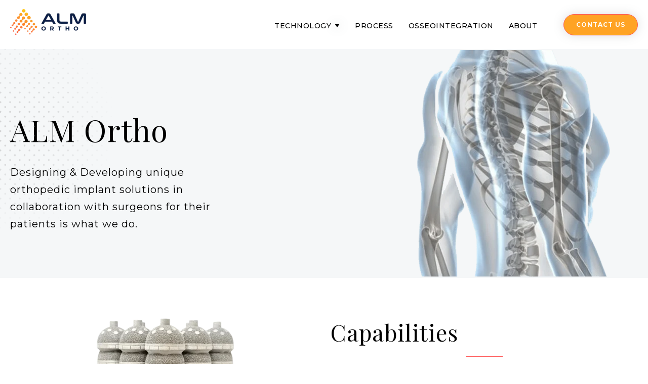

--- FILE ---
content_type: text/html; charset=UTF-8
request_url: https://www.almortho.com/capabilities
body_size: 7906
content:
<!doctype html><html lang="en"><head>
    <meta charset="utf-8">
    <title>Capabilities</title>
    
    <meta name="description" content="">
    <link rel="preconnect" href="https://fonts.googleapis.com">
    <link rel="preconnect" href="https://fonts.gstatic.com" crossorigin>
    <link href="https://fonts.googleapis.com/css2?family=Montserrat:wght@500&amp;display=swap" rel="stylesheet">
    
    
    
    
    
    <meta name="viewport" content="width=device-width, initial-scale=1">

    
    <meta property="og:description" content="">
    <meta property="og:title" content="Capabilities">
    <meta name="twitter:description" content="">
    <meta name="twitter:title" content="Capabilities">

    

    
    <style>
a.cta_button{-moz-box-sizing:content-box !important;-webkit-box-sizing:content-box !important;box-sizing:content-box !important;vertical-align:middle}.hs-breadcrumb-menu{list-style-type:none;margin:0px 0px 0px 0px;padding:0px 0px 0px 0px}.hs-breadcrumb-menu-item{float:left;padding:10px 0px 10px 10px}.hs-breadcrumb-menu-divider:before{content:'›';padding-left:10px}.hs-featured-image-link{border:0}.hs-featured-image{float:right;margin:0 0 20px 20px;max-width:50%}@media (max-width: 568px){.hs-featured-image{float:none;margin:0;width:100%;max-width:100%}}.hs-screen-reader-text{clip:rect(1px, 1px, 1px, 1px);height:1px;overflow:hidden;position:absolute !important;width:1px}
</style>

<link rel="stylesheet" href="https://www.almortho.com/hubfs/hub_generated/template_assets/1/94241757208/1741432473662/template_main.min.css">
<link rel="stylesheet" href="https://www.almortho.com/hubfs/hub_generated/template_assets/1/94241851412/1741432475231/template_theme-overrides.min.css">

<style>
  .cell_1670302388210-padding{
    position:relative;
  }
  .cell_1670302388210-padding:before{
    content:"";
    width:600px;
    height:600px;
    background:url(https://www.almortho.com/hubfs/radial-dots.png) no-repeat center / contain;
    position:absolute;
    bottom:0;
    left:-300px;
  }
  @media (max-width:992px){
    .cell_1670302388210-padding:before{
    	display:none;
    }
  }
</style>

<link rel="stylesheet" href="https://www.almortho.com/hubfs/hub_generated/module_assets/1/94240030052/1741311348601/module_menu.min.css">

  <style>
    #hs_cos_wrapper_navigation-primary .menu .menu__submenu {}

@media (min-width:767px) {
  #hs_cos_wrapper_navigation-primary .menu__submenu--level-2>.menu__item:first-child:before {}
}

#hs_cos_wrapper_navigation-primary .menu__submenu .menu__link,
#hs_cos_wrapper_navigation-primary .menu__submenu .menu__link:hover,
#hs_cos_wrapper_navigation-primary .menu__submenu .menu__link:focus {}

#hs_cos_wrapper_navigation-primary .menu__submenu .menu__child-toggle-icon,
#hs_cos_wrapper_navigation-primary .menu__submenu .menu__child-toggle-icon:hover,
#hs_cos_wrapper_navigation-primary .menu__submenu .menu__child-toggle-icon:focus {}

  </style>


  <style>
    #hs_cos_wrapper_header-button .button-wrapper {}

#hs_cos_wrapper_header-button .button {
  background-color:rgba(255,163,36,1.0);
  border-radius:100px;
  color:#FFFFFF;
  font-size:12px;
  font-family:Montserrat,sans-serif;
  font-weight:700;
  padding-top:10px;
  padding-right:24px;
  padding-bottom:10px;
  padding-left:24px;
}

#hs_cos_wrapper_header-button .button:hover,
#hs_cos_wrapper_header-button .button:focus { background-color:rgba(175,83,0,1.0); }

#hs_cos_wrapper_header-button .button:active { background-color:rgba(255,243,116,1.0); }

  </style>


  <style>
  #hs_cos_wrapper_widget_1671429935876 hr {
  border:0 none;
  border-bottom-width:1px;
  border-bottom-style:solid;
  border-bottom-color:rgba(255,92,92,1.0);
  margin-left:auto;
  margin-right:auto;
  margin-top:-10px;
  margin-bottom:10px;
  width:12%;
}

  </style>

<link rel="stylesheet" href="https://www.almortho.com/hubfs/hub_generated/module_assets/1/94241922835/1741311352325/module_social-follow.min.css">

  <style>
    #hs_cos_wrapper_footer-module-2 .social-links { justify-content:center; }

#hs_cos_wrapper_footer-module-2 .social-links__link {}

#hs_cos_wrapper_footer-module-2 .social-links__icon {
  background-color:rgba(250,250,250,0.0);
  padding-bottom:20px;
  padding-top:20px;
  padding-left:0px;
  padding-right:0px;
}

#hs_cos_wrapper_footer-module-2 .social-links__icon svg {
  height:25px;
  width:25px;
}

#hs_cos_wrapper_footer-module-2 .social-links__icon:hover,
#hs_cos_wrapper_footer-module-2 .social-links__icon:focus { background-color:rgba(170,170,170,0.0); }

#hs_cos_wrapper_footer-module-2 .social-links__icon:active { background-color:rgba(255,255,255,0.0); }

  </style>

<style>
  @font-face {
    font-family: "Playfair Display";
    font-weight: 400;
    font-style: normal;
    font-display: swap;
    src: url("/_hcms/googlefonts/Playfair_Display/regular.woff2") format("woff2"), url("/_hcms/googlefonts/Playfair_Display/regular.woff") format("woff");
  }
  @font-face {
    font-family: "Playfair Display";
    font-weight: 700;
    font-style: normal;
    font-display: swap;
    src: url("/_hcms/googlefonts/Playfair_Display/700.woff2") format("woff2"), url("/_hcms/googlefonts/Playfair_Display/700.woff") format("woff");
  }
  @font-face {
    font-family: "Montserrat";
    font-weight: 400;
    font-style: normal;
    font-display: swap;
    src: url("/_hcms/googlefonts/Montserrat/regular.woff2") format("woff2"), url("/_hcms/googlefonts/Montserrat/regular.woff") format("woff");
  }
  @font-face {
    font-family: "Montserrat";
    font-weight: 700;
    font-style: normal;
    font-display: swap;
    src: url("/_hcms/googlefonts/Montserrat/700.woff2") format("woff2"), url("/_hcms/googlefonts/Montserrat/700.woff") format("woff");
  }
  @font-face {
    font-family: "Montserrat";
    font-weight: 700;
    font-style: normal;
    font-display: swap;
    src: url("/_hcms/googlefonts/Montserrat/700.woff2") format("woff2"), url("/_hcms/googlefonts/Montserrat/700.woff") format("woff");
  }
</style>

<!-- Editor Styles -->
<style id="hs_editor_style" type="text/css">
#hs_cos_wrapper_widget_1670302443519  { display: block !important; padding-bottom: 0px !important; padding-right: 300px !important }
#hs_cos_wrapper_widget_1671526114444  { display: block !important; margin-bottom: -10px !important }
#hs_cos_wrapper_widget_1670313764597  { display: block !important; font-weight: bold !important; padding-bottom: 10px !important; text-align: center !important }
#hs_cos_wrapper_widget_1670313764597  p , #hs_cos_wrapper_widget_1670313764597  li , #hs_cos_wrapper_widget_1670313764597  span , #hs_cos_wrapper_widget_1670313764597  label , #hs_cos_wrapper_widget_1670313764597  h1 , #hs_cos_wrapper_widget_1670313764597  h2 , #hs_cos_wrapper_widget_1670313764597  h3 , #hs_cos_wrapper_widget_1670313764597  h4 , #hs_cos_wrapper_widget_1670313764597  h5 , #hs_cos_wrapper_widget_1670313764597  h6  { font-weight: bold !important }
#hs_cos_wrapper_widget_1670308537928 .hs-submit { text-align: CENTER !important }
#hs_cos_wrapper_widget_1670308537928 input[type="text"] { background-color: #f5f7f8 !important; background-image: none !important; line-height: 20.5px !important }
#hs_cos_wrapper_widget_1670308537928 input[type="email"] { background-color: #f5f7f8 !important; background-image: none !important; line-height: 20.5px !important }
#hs_cos_wrapper_widget_1670308537928 textarea { background-color: #f5f7f8 !important; background-image: none !important; line-height: 20.5px !important }
#hs_cos_wrapper_widget_1670308537928 input[type="number"] { background-color: #f5f7f8 !important; background-image: none !important; line-height: 20.5px !important }
#hs_cos_wrapper_widget_1670308537928 select { background-color: #f5f7f8 !important; background-image: none !important; line-height: 20.5px !important }
#hs_cos_wrapper_widget_1670308537928 input[type="file"] { background-color: #f5f7f8 !important; background-image: none !important; line-height: 20.5px !important }
#hs_cos_wrapper_widget_1670308537928 input[type="tel"] { background-color: #f5f7f8 !important; background-image: none !important; line-height: 20.5px !important }
#hs_cos_wrapper_widget_1670308537928 input[type="date"] { background-color: #f5f7f8 !important; background-image: none !important; line-height: 20.5px !important }
#hs_cos_wrapper_widget_1670308537928 .hs-error-msg { color: #FF0201 !important; font-size: 12px !important }
#hs_cos_wrapper_widget_1670308537928 .hs_error_rollup .hs-error-msgs .hs-main-font-element { color: #FF0201 !important; font-size: 12px !important }
#hs_cos_wrapper_widget_1670308537928 .hsfc-ErrorAlert { color: #FF0201 !important; font-size: 12px !important }
#hs_cos_wrapper_widget_1670308537928 .hs-richtext { color: #000000 !important; font-size: 40px !important; font-weight: bold !important; text-align: center !important }
#hs_cos_wrapper_widget_1670308537928 .hs-richtext p { color: #000000 !important; font-size: 40px !important; font-weight: bold !important; text-align: center !important }
#hs_cos_wrapper_widget_1670308537928 .form-title { color: #000000 !important; font-size: 40px !important; font-weight: bold !important; text-align: center !important }
#hs_cos_wrapper_widget_1670308537928 .submitted-message { color: #000000 !important; font-size: 40px !important; font-weight: bold !important; text-align: center !important }
#hs_cos_wrapper_widget_1670286356031  { display: block !important; padding-right: 0px !important }
#hs_cos_wrapper_widget_1671526114444  { display: block !important; margin-bottom: -10px !important }
#hs_cos_wrapper_widget_1670302443519  { display: block !important; padding-bottom: 0px !important; padding-right: 300px !important }
#hs_cos_wrapper_widget_1670313764597  { display: block !important; font-weight: bold !important; padding-bottom: 10px !important; text-align: center !important }
#hs_cos_wrapper_widget_1670313764597  p , #hs_cos_wrapper_widget_1670313764597  li , #hs_cos_wrapper_widget_1670313764597  span , #hs_cos_wrapper_widget_1670313764597  label , #hs_cos_wrapper_widget_1670313764597  h1 , #hs_cos_wrapper_widget_1670313764597  h2 , #hs_cos_wrapper_widget_1670313764597  h3 , #hs_cos_wrapper_widget_1670313764597  h4 , #hs_cos_wrapper_widget_1670313764597  h5 , #hs_cos_wrapper_widget_1670313764597  h6  { font-weight: bold !important }
#hs_cos_wrapper_widget_1670308537928 .hs-submit { text-align: CENTER !important }
#hs_cos_wrapper_widget_1670308537928 input[type="text"] { background-color: #f5f7f8 !important; background-image: none !important; line-height: 20.5px !important }
#hs_cos_wrapper_widget_1670308537928 input[type="email"] { background-color: #f5f7f8 !important; background-image: none !important; line-height: 20.5px !important }
#hs_cos_wrapper_widget_1670308537928 textarea { background-color: #f5f7f8 !important; background-image: none !important; line-height: 20.5px !important }
#hs_cos_wrapper_widget_1670308537928 input[type="number"] { background-color: #f5f7f8 !important; background-image: none !important; line-height: 20.5px !important }
#hs_cos_wrapper_widget_1670308537928 select { background-color: #f5f7f8 !important; background-image: none !important; line-height: 20.5px !important }
#hs_cos_wrapper_widget_1670308537928 input[type="file"] { background-color: #f5f7f8 !important; background-image: none !important; line-height: 20.5px !important }
#hs_cos_wrapper_widget_1670308537928 input[type="tel"] { background-color: #f5f7f8 !important; background-image: none !important; line-height: 20.5px !important }
#hs_cos_wrapper_widget_1670308537928 input[type="date"] { background-color: #f5f7f8 !important; background-image: none !important; line-height: 20.5px !important }
#hs_cos_wrapper_widget_1670308537928 .hs-error-msg { color: #FF0201 !important; font-size: 12px !important }
#hs_cos_wrapper_widget_1670308537928 .hs_error_rollup .hs-error-msgs .hs-main-font-element { color: #FF0201 !important; font-size: 12px !important }
#hs_cos_wrapper_widget_1670308537928 .hsfc-ErrorAlert { color: #FF0201 !important; font-size: 12px !important }
#hs_cos_wrapper_widget_1670308537928 .hs-richtext { color: #000000 !important; font-size: 40px !important; font-weight: bold !important; text-align: center !important }
#hs_cos_wrapper_widget_1670308537928 .hs-richtext p { color: #000000 !important; font-size: 40px !important; font-weight: bold !important; text-align: center !important }
#hs_cos_wrapper_widget_1670308537928 .form-title { color: #000000 !important; font-size: 40px !important; font-weight: bold !important; text-align: center !important }
#hs_cos_wrapper_widget_1670308537928 .submitted-message { color: #000000 !important; font-size: 40px !important; font-weight: bold !important; text-align: center !important }
.dnd_area-row-0-max-width-section-centering > .row-fluid {
  max-width: 1480px !important;
  margin-left: auto !important;
  margin-right: auto !important;
}
.dnd_area-row-2-max-width-section-centering > .row-fluid {
  max-width: 1480px !important;
  margin-left: auto !important;
  margin-right: auto !important;
}
.dnd_area-row-3-max-width-section-centering > .row-fluid {
  max-width: 1480px !important;
  margin-left: auto !important;
  margin-right: auto !important;
}
.dnd_area-row-4-max-width-section-centering > .row-fluid {
  max-width: 992px !important;
  margin-left: auto !important;
  margin-right: auto !important;
}
.widget_1671526114444-flexbox-positioning {
  display: -ms-flexbox !important;
  -ms-flex-direction: column !important;
  -ms-flex-align: center !important;
  -ms-flex-pack: start;
  display: flex !important;
  flex-direction: column !important;
  align-items: center !important;
  justify-content: flex-start;
}
.widget_1671526114444-flexbox-positioning > div {
  max-width: 100%;
  flex-shrink: 0 !important;
}
.widget_1671526362935-flexbox-positioning {
  display: -ms-flexbox !important;
  -ms-flex-direction: column !important;
  -ms-flex-align: center !important;
  -ms-flex-pack: start;
  display: flex !important;
  flex-direction: column !important;
  align-items: center !important;
  justify-content: flex-start;
}
.widget_1671526362935-flexbox-positioning > div {
  max-width: 100%;
  flex-shrink: 0 !important;
}
.widget_1671526482424-flexbox-positioning {
  display: -ms-flexbox !important;
  -ms-flex-direction: column !important;
  -ms-flex-align: center !important;
  -ms-flex-pack: start;
  display: flex !important;
  flex-direction: column !important;
  align-items: center !important;
  justify-content: flex-start;
}
.widget_1671526482424-flexbox-positioning > div {
  max-width: 100%;
  flex-shrink: 0 !important;
}
/* HubSpot Non-stacked Media Query Styles */
@media (min-width:768px) {
  .dnd_area-row-0-vertical-alignment > .row-fluid {
    display: -ms-flexbox !important;
    -ms-flex-direction: row;
    display: flex !important;
    flex-direction: row;
  }
  .dnd_area-row-2-vertical-alignment > .row-fluid {
    display: -ms-flexbox !important;
    -ms-flex-direction: row;
    display: flex !important;
    flex-direction: row;
  }
  .dnd_area-row-3-vertical-alignment > .row-fluid {
    display: -ms-flexbox !important;
    -ms-flex-direction: row;
    display: flex !important;
    flex-direction: row;
  }
  .cell_1670468995693-vertical-alignment {
    display: -ms-flexbox !important;
    -ms-flex-direction: column !important;
    -ms-flex-pack: center !important;
    display: flex !important;
    flex-direction: column !important;
    justify-content: center !important;
  }
  .cell_1670468995693-vertical-alignment > div {
    flex-shrink: 0 !important;
  }
  .cell_1670302388210-vertical-alignment {
    display: -ms-flexbox !important;
    -ms-flex-direction: column !important;
    -ms-flex-pack: center !important;
    display: flex !important;
    flex-direction: column !important;
    justify-content: center !important;
  }
  .cell_1670302388210-vertical-alignment > div {
    flex-shrink: 0 !important;
  }
  .cell_16703083744882-vertical-alignment {
    display: -ms-flexbox !important;
    -ms-flex-direction: column !important;
    -ms-flex-pack: center !important;
    display: flex !important;
    flex-direction: column !important;
    justify-content: center !important;
  }
  .cell_16703083744882-vertical-alignment > div {
    flex-shrink: 0 !important;
  }
  .cell_1671526363267-vertical-alignment {
    display: -ms-flexbox !important;
    -ms-flex-direction: column !important;
    -ms-flex-pack: center !important;
    display: flex !important;
    flex-direction: column !important;
    justify-content: center !important;
  }
  .cell_1671526363267-vertical-alignment > div {
    flex-shrink: 0 !important;
  }
  .cell_1671526482764-vertical-alignment {
    display: -ms-flexbox !important;
    -ms-flex-direction: column !important;
    -ms-flex-pack: center !important;
    display: flex !important;
    flex-direction: column !important;
    justify-content: center !important;
  }
  .cell_1671526482764-vertical-alignment > div {
    flex-shrink: 0 !important;
  }
  .cell_16715264632092-vertical-alignment {
    display: -ms-flexbox !important;
    -ms-flex-direction: column !important;
    -ms-flex-pack: center !important;
    display: flex !important;
    flex-direction: column !important;
    justify-content: center !important;
  }
  .cell_16715264632092-vertical-alignment > div {
    flex-shrink: 0 !important;
  }
  .footer-row-0-vertical-alignment > .row-fluid {
    display: -ms-flexbox !important;
    -ms-flex-direction: row;
    display: flex !important;
    flex-direction: row;
  }
  .footer-column-1-vertical-alignment {
    display: -ms-flexbox !important;
    -ms-flex-direction: column !important;
    -ms-flex-pack: start !important;
    display: flex !important;
    flex-direction: column !important;
    justify-content: flex-start !important;
  }
  .footer-column-1-vertical-alignment > div {
    flex-shrink: 0 !important;
  }
  .cell_1670286356515-vertical-alignment {
    display: -ms-flexbox !important;
    -ms-flex-direction: column !important;
    -ms-flex-pack: start !important;
    display: flex !important;
    flex-direction: column !important;
    justify-content: flex-start !important;
  }
  .cell_1670286356515-vertical-alignment > div {
    flex-shrink: 0 !important;
  }
  .cell_1670285873601-vertical-alignment {
    display: -ms-flexbox !important;
    -ms-flex-direction: column !important;
    -ms-flex-pack: start !important;
    display: flex !important;
    flex-direction: column !important;
    justify-content: flex-start !important;
  }
  .cell_1670285873601-vertical-alignment > div {
    flex-shrink: 0 !important;
  }
  .cell_1670285430583-vertical-alignment {
    display: -ms-flexbox !important;
    -ms-flex-direction: column !important;
    -ms-flex-pack: start !important;
    display: flex !important;
    flex-direction: column !important;
    justify-content: flex-start !important;
  }
  .cell_1670285430583-vertical-alignment > div {
    flex-shrink: 0 !important;
  }
}
/* HubSpot Styles (default) */
.dnd_area-row-0-padding {
  padding-top: 0px !important;
  padding-bottom: 0px !important;
}
.dnd_area-row-0-background-layers {
  background-image: linear-gradient(rgba(245, 247, 248, 1), rgba(245, 247, 248, 1)) !important;
  background-position: left top !important;
  background-size: auto !important;
  background-repeat: no-repeat !important;
}
.dnd_area-row-1-padding {
  padding-top: 0px !important;
  padding-bottom: 0px !important;
}
.dnd_area-row-2-padding {
  padding-bottom: 50px !important;
}
.dnd_area-row-3-padding {
  padding-top: 0px !important;
}
.dnd_area-row-4-background-layers {
  background-image: linear-gradient(rgba(245, 247, 248, 1), rgba(245, 247, 248, 1)) !important;
  background-position: left top !important;
  background-size: auto !important;
  background-repeat: no-repeat !important;
}
.cell_1670468995693-padding {
  padding-left: 0px !important;
  padding-right: 0px !important;
}
.cell_1670302388210-padding {
  padding-top: 120px !important;
  padding-bottom: 90px !important;
  padding-left: 0px !important;
  padding-right: 0px !important;
}
.cell_16703083744882-padding {
  padding-left: 0px !important;
  padding-right: 0px !important;
}
.cell_16715264632092-padding {
  padding-left: 0px !important;
  padding-right: 0px !important;
}
.cell_16703085384392-padding {
  padding-left: 0px !important;
  padding-right: 0px !important;
}
.footer-row-0-padding {
  padding-top: 30px !important;
  padding-bottom: 30px !important;
}
.footer-column-1-padding {
  padding-top: 30px !important;
  padding-left: 0px !important;
  padding-right: 0px !important;
}
.cell_1670286356515-padding {
  padding-top: 30px !important;
  padding-left: 20px !important;
  padding-right: 20px !important;
}
.cell_1670285873601-padding {
  padding-top: 30px !important;
}
.cell_1670285430583-padding {
  padding-left: 0px !important;
  padding-right: 0px !important;
}
/* HubSpot Styles (mobile) */
@media (max-width: 992px) {
  .dnd_area-row-0-padding {
    padding-bottom: 0px !important;
    padding-left: 30px !important;
    padding-right: 30px !important;
  }
  .dnd_area-row-2-padding {
    padding-top: 50px !important;
    padding-bottom: 50px !important;
    padding-left: 30px !important;
    padding-right: 30px !important;
  }
  .dnd_area-row-4-padding {
    padding-top: 50px !important;
    padding-bottom: 50px !important;
    padding-left: 30px !important;
    padding-right: 30px !important;
  }
  .cell_1670302388210-padding {
    padding-top: 50px !important;
    padding-bottom: 0px !important;
  }
  .widget_1670302443519-padding > #hs_cos_wrapper_widget_1670302443519 {
    padding-bottom: 30px !important;
    padding-right: 0px !important;
  }
}
</style>
    

    
    <link rel="canonical" href="https://www.almortho.com/capabilities">


<meta property="og:url" content="https://www.almortho.com/capabilities">
<meta name="twitter:card" content="summary">
<meta http-equiv="content-language" content="en">






  <meta name="generator" content="HubSpot"></head>
  <body>
    <div class="body-wrapper   hs-content-id-95928981664 hs-site-page page ">
      
        <div data-global-resource-path="almortho/templates/partials/header.html"><header class="header">

  

  <a href="#main-content" class="header__skip">Skip to content</a>

  

  <div class="container-fluid content-wrapper">
<div class="row-fluid-wrapper">
<div class="row-fluid">
<div class="span12 widget-span widget-type-cell " style="" data-widget-type="cell" data-x="0" data-w="12">

</div><!--end widget-span -->
</div>
</div>
</div>

  

  <div class="header__container content-wrapper">

    

    <div class="header__logo header__logo--main">
      <div id="hs_cos_wrapper_site_logo" class="hs_cos_wrapper hs_cos_wrapper_widget hs_cos_wrapper_type_module widget-type-logo" style="" data-hs-cos-general-type="widget" data-hs-cos-type="module">
  






















  
  <span id="hs_cos_wrapper_site_logo_hs_logo_widget" class="hs_cos_wrapper hs_cos_wrapper_widget hs_cos_wrapper_type_logo" style="" data-hs-cos-general-type="widget" data-hs-cos-type="logo"><a href="/?hsLang=en" id="hs-link-site_logo_hs_logo_widget" style="border-width:0px;border:0px;"><img src="https://www.almortho.com/hs-fs/hubfs/ALM_ORTHO_LOGO.png?width=150&amp;height=52&amp;name=ALM_ORTHO_LOGO.png" class="hs-image-widget " height="52" style="height: auto;width:150px;border-width:0px;border:0px;" width="150" alt="ALM Ortho Saving Limbs Enhancing Lives" title="ALM Ortho Saving Limbs Enhancing Lives" srcset="https://www.almortho.com/hs-fs/hubfs/ALM_ORTHO_LOGO.png?width=75&amp;height=26&amp;name=ALM_ORTHO_LOGO.png 75w, https://www.almortho.com/hs-fs/hubfs/ALM_ORTHO_LOGO.png?width=150&amp;height=52&amp;name=ALM_ORTHO_LOGO.png 150w, https://www.almortho.com/hs-fs/hubfs/ALM_ORTHO_LOGO.png?width=225&amp;height=78&amp;name=ALM_ORTHO_LOGO.png 225w, https://www.almortho.com/hs-fs/hubfs/ALM_ORTHO_LOGO.png?width=300&amp;height=104&amp;name=ALM_ORTHO_LOGO.png 300w, https://www.almortho.com/hs-fs/hubfs/ALM_ORTHO_LOGO.png?width=375&amp;height=130&amp;name=ALM_ORTHO_LOGO.png 375w, https://www.almortho.com/hs-fs/hubfs/ALM_ORTHO_LOGO.png?width=450&amp;height=156&amp;name=ALM_ORTHO_LOGO.png 450w" sizes="(max-width: 150px) 100vw, 150px"></a></span>
</div>
    </div>

    

    <div class="header__column">

      

      

      

      <div class="header__row-2">
        <div class="header--toggle header__navigation--toggle"></div>
        <div class="header__navigation header--element">
          <div id="hs_cos_wrapper_navigation-primary" class="hs_cos_wrapper hs_cos_wrapper_widget hs_cos_wrapper_type_module" style="" data-hs-cos-general-type="widget" data-hs-cos-type="module">









<nav class="menu menu--desktop" aria-label="Main menu">
  <ul class="menu__wrapper no-list">
    

  

  

  
    
    <li class="menu__item menu__item--depth-1 menu__item--has-submenu hs-skip-lang-url-rewrite">
      
        <a class="menu__link menu__link--toggle menu__link--active-branch " href="/technology" aria-haspopup="true" aria-expanded="false">Technology</a>
      
      
        
          <button class="menu__child-toggle no-button" aria-expanded="false">
            <span class="show-for-sr">Show submenu for Technology</span>
            <span class="menu__child-toggle-icon"></span>
          </button>
          <ul class="menu__submenu menu__submenu--level-2 no-list">
            
            
              
    <li class="menu__item menu__item--depth-2  hs-skip-lang-url-rewrite">
      
        <a class="menu__link   " href="/technology">Technology</a>
      
      
    </li>
  
            
              
    <li class="menu__item menu__item--depth-2  hs-skip-lang-url-rewrite">
      
        <a class="menu__link  menu__link--active-branch menu__link--active-link" href="/capabilities" aria-current="page">Capabilities</a>
      
      
    </li>
  
            
          </ul>
          
      
    </li>
  
  
    
    <li class="menu__item menu__item--depth-1  hs-skip-lang-url-rewrite">
      
        <a class="menu__link   " href="/process">Process</a>
      
      
    </li>
  
  
    
    <li class="menu__item menu__item--depth-1  hs-skip-lang-url-rewrite">
      
        <a class="menu__link   " href="https://www.almortho.com/technology-0">Osseointegration</a>
      
      
    </li>
  
  
    
    <li class="menu__item menu__item--depth-1  hs-skip-lang-url-rewrite">
      
        <a class="menu__link   " href="/about">About</a>
      
      
    </li>
  
  


  </ul>
</nav>



<nav class="menu menu--mobile" aria-label="Main menu">
  <ul class="menu__wrapper no-list">
    

  

  

  
    
    <li class="menu__item menu__item--depth-1 menu__item--has-submenu hs-skip-lang-url-rewrite">
      
        <a class="menu__link menu__link--toggle menu__link--active-branch " href="/technology" aria-haspopup="true" aria-expanded="false">Technology</a>
      
      
        
          <button class="menu__child-toggle no-button" aria-expanded="false">
            <span class="show-for-sr">Show submenu for Technology</span>
            <span class="menu__child-toggle-icon"></span>
          </button>
          <ul class="menu__submenu menu__submenu--level-2 no-list">
            
            
              
    <li class="menu__item menu__item--depth-2  hs-skip-lang-url-rewrite">
      
        <a class="menu__link   " href="/technology">Technology</a>
      
      
    </li>
  
            
              
    <li class="menu__item menu__item--depth-2  hs-skip-lang-url-rewrite">
      
        <a class="menu__link  menu__link--active-branch menu__link--active-link" href="/capabilities" aria-current="page">Capabilities</a>
      
      
    </li>
  
            
          </ul>
          
      
    </li>
  
  
    
    <li class="menu__item menu__item--depth-1  hs-skip-lang-url-rewrite">
      
        <a class="menu__link   " href="/process">Process</a>
      
      
    </li>
  
  
    
    <li class="menu__item menu__item--depth-1  hs-skip-lang-url-rewrite">
      
        <a class="menu__link   " href="https://www.almortho.com/technology-0">Osseointegration</a>
      
      
    </li>
  
  
    
    <li class="menu__item menu__item--depth-1  hs-skip-lang-url-rewrite">
      
        <a class="menu__link   " href="/about">About</a>
      
      
    </li>
  
  


  </ul>
</nav></div>
          
          <div class="header__button">
            <div id="hs_cos_wrapper_header-button" class="hs_cos_wrapper hs_cos_wrapper_widget hs_cos_wrapper_type_module" style="" data-hs-cos-general-type="widget" data-hs-cos-type="module">













<div class="button-wrapper">
  <a class="button" href="/contact-us?hsLang=en">
    Contact Us
  </a>
</div></div>
          </div>
          
        </div>
      </div>

    </div>

  </div>

  

  <div class="container-fluid content-wrapper">
<div class="row-fluid-wrapper">
<div class="row-fluid">
<div class="span12 widget-span widget-type-cell " style="" data-widget-type="cell" data-x="0" data-w="12">

</div><!--end widget-span -->
</div>
</div>
</div>

</header></div>
      

      

      <main id="main-content" class="body-container-wrapper">
        



<div class="container-fluid body-container body-container--home">
<div class="row-fluid-wrapper">
<div class="row-fluid">
<div class="span12 widget-span widget-type-cell " style="" data-widget-type="cell" data-x="0" data-w="12">

<div class="row-fluid-wrapper row-depth-1 row-number-1 dnd_area-row-0-max-width-section-centering dnd_area-row-0-vertical-alignment dnd_area-row-0-background-color dnd_area-row-0-background-layers dnd-section dnd_area-row-0-padding">
<div class="row-fluid ">
<div class="span7 widget-span widget-type-cell cell_1670302388210-vertical-alignment dnd-column cell_1670302388210-padding" style="" data-widget-type="cell" data-x="0" data-w="7">

<div class="row-fluid-wrapper row-depth-1 row-number-2 dnd-row">
<div class="row-fluid ">
<div class="span12 widget-span widget-type-custom_widget dnd-module" style="" data-widget-type="custom_widget" data-x="0" data-w="12">
<div id="hs_cos_wrapper_widget_1670302387717" class="hs_cos_wrapper hs_cos_wrapper_widget hs_cos_wrapper_type_module widget-type-header" style="" data-hs-cos-general-type="widget" data-hs-cos-type="module">



<span id="hs_cos_wrapper_widget_1670302387717_" class="hs_cos_wrapper hs_cos_wrapper_widget hs_cos_wrapper_type_header" style="" data-hs-cos-general-type="widget" data-hs-cos-type="header"><h1>ALM Ortho</h1></span></div>

</div><!--end widget-span -->
</div><!--end row-->
</div><!--end row-wrapper -->

<div class="row-fluid-wrapper row-depth-1 row-number-3 dnd-row">
<div class="row-fluid ">
<div class="span12 widget-span widget-type-custom_widget widget_1670302443519-padding dnd-module" style="" data-widget-type="custom_widget" data-x="0" data-w="12">
<div id="hs_cos_wrapper_widget_1670302443519" class="hs_cos_wrapper hs_cos_wrapper_widget hs_cos_wrapper_type_module widget-type-rich_text" style="" data-hs-cos-general-type="widget" data-hs-cos-type="module"><span id="hs_cos_wrapper_widget_1670302443519_" class="hs_cos_wrapper hs_cos_wrapper_widget hs_cos_wrapper_type_rich_text" style="" data-hs-cos-general-type="widget" data-hs-cos-type="rich_text">Designing &amp; Developing unique orthopedic implant solutions in collaboration with surgeons for their patients is what we do.</span></div>

</div><!--end widget-span -->
</div><!--end row-->
</div><!--end row-wrapper -->

</div><!--end widget-span -->
<div class="span5 widget-span widget-type-cell cell_1670468995693-padding cell_1670468995693-vertical-alignment dnd-column" style="" data-widget-type="cell" data-x="7" data-w="5">

<div class="row-fluid-wrapper row-depth-1 row-number-4 dnd-row">
<div class="row-fluid ">
<div class="span12 widget-span widget-type-custom_widget widget_1671526114444-flexbox-positioning dnd-module" style="" data-widget-type="custom_widget" data-x="0" data-w="12">
<div id="hs_cos_wrapper_widget_1671526114444" class="hs_cos_wrapper hs_cos_wrapper_widget hs_cos_wrapper_type_module widget-type-linked_image" style="" data-hs-cos-general-type="widget" data-hs-cos-type="module">
    






  



<span id="hs_cos_wrapper_widget_1671526114444_" class="hs_cos_wrapper hs_cos_wrapper_widget hs_cos_wrapper_type_linked_image" style="" data-hs-cos-general-type="widget" data-hs-cos-type="linked_image"><img src="https://www.almortho.com/hs-fs/hubfs/BLfd89PM.png?width=421&amp;height=449&amp;name=BLfd89PM.png" class="hs-image-widget " width="421" height="449" alt="BLfd89PM" title="BLfd89PM" loading="lazy" srcset="https://www.almortho.com/hs-fs/hubfs/BLfd89PM.png?width=211&amp;height=225&amp;name=BLfd89PM.png 211w, https://www.almortho.com/hs-fs/hubfs/BLfd89PM.png?width=421&amp;height=449&amp;name=BLfd89PM.png 421w, https://www.almortho.com/hs-fs/hubfs/BLfd89PM.png?width=632&amp;height=674&amp;name=BLfd89PM.png 632w, https://www.almortho.com/hs-fs/hubfs/BLfd89PM.png?width=842&amp;height=898&amp;name=BLfd89PM.png 842w, https://www.almortho.com/hs-fs/hubfs/BLfd89PM.png?width=1053&amp;height=1123&amp;name=BLfd89PM.png 1053w, https://www.almortho.com/hs-fs/hubfs/BLfd89PM.png?width=1263&amp;height=1347&amp;name=BLfd89PM.png 1263w" sizes="(max-width: 421px) 100vw, 421px"></span></div>

</div><!--end widget-span -->
</div><!--end row-->
</div><!--end row-wrapper -->

</div><!--end widget-span -->
</div><!--end row-->
</div><!--end row-wrapper -->

<div class="row-fluid-wrapper row-depth-1 row-number-5 dnd_area-row-1-padding dnd-section">
<div class="row-fluid ">
<div class="span12 widget-span widget-type-cell dnd-column" style="" data-widget-type="cell" data-x="0" data-w="12">

<div class="row-fluid-wrapper row-depth-1 row-number-6 dnd-row">
<div class="row-fluid ">
<div class="span12 widget-span widget-type-custom_widget dnd-module" style="" data-widget-type="custom_widget" data-x="0" data-w="12">
<div id="hs_cos_wrapper_widget_1670368137688" class="hs_cos_wrapper hs_cos_wrapper_widget hs_cos_wrapper_type_module" style="" data-hs-cos-general-type="widget" data-hs-cos-type="module">
<span id="middle-section"></span>
</div>

</div><!--end widget-span -->
</div><!--end row-->
</div><!--end row-wrapper -->

</div><!--end widget-span -->
</div><!--end row-->
</div><!--end row-wrapper -->

<div class="row-fluid-wrapper row-depth-1 row-number-7 dnd_area-row-2-padding dnd_area-row-2-max-width-section-centering dnd-section dnd_area-row-2-vertical-alignment">
<div class="row-fluid ">
<div class="span6 widget-span widget-type-cell cell_1671526363267-vertical-alignment dnd-column" style="" data-widget-type="cell" data-x="0" data-w="6">

<div class="row-fluid-wrapper row-depth-1 row-number-8 dnd-row">
<div class="row-fluid ">
<div class="span12 widget-span widget-type-custom_widget dnd-module widget_1671526362935-flexbox-positioning" style="" data-widget-type="custom_widget" data-x="0" data-w="12">
<div id="hs_cos_wrapper_widget_1671526362935" class="hs_cos_wrapper hs_cos_wrapper_widget hs_cos_wrapper_type_module widget-type-linked_image" style="" data-hs-cos-general-type="widget" data-hs-cos-type="module">
    






  



<span id="hs_cos_wrapper_widget_1671526362935_" class="hs_cos_wrapper hs_cos_wrapper_widget hs_cos_wrapper_type_linked_image" style="" data-hs-cos-general-type="widget" data-hs-cos-type="linked_image"><img src="https://www.almortho.com/hs-fs/hubfs/capabilities-img1.png?width=355&amp;height=356&amp;name=capabilities-img1.png" class="hs-image-widget " width="355" height="356" alt="capabilities-img1" title="capabilities-img1" loading="lazy" srcset="https://www.almortho.com/hs-fs/hubfs/capabilities-img1.png?width=178&amp;height=178&amp;name=capabilities-img1.png 178w, https://www.almortho.com/hs-fs/hubfs/capabilities-img1.png?width=355&amp;height=356&amp;name=capabilities-img1.png 355w, https://www.almortho.com/hs-fs/hubfs/capabilities-img1.png?width=533&amp;height=534&amp;name=capabilities-img1.png 533w, https://www.almortho.com/hs-fs/hubfs/capabilities-img1.png?width=710&amp;height=712&amp;name=capabilities-img1.png 710w, https://www.almortho.com/hs-fs/hubfs/capabilities-img1.png?width=888&amp;height=890&amp;name=capabilities-img1.png 888w, https://www.almortho.com/hs-fs/hubfs/capabilities-img1.png?width=1065&amp;height=1068&amp;name=capabilities-img1.png 1065w" sizes="(max-width: 355px) 100vw, 355px"></span></div>

</div><!--end widget-span -->
</div><!--end row-->
</div><!--end row-wrapper -->

</div><!--end widget-span -->
<div class="span6 widget-span widget-type-cell cell_16703083744882-vertical-alignment cell_16703083744882-padding dnd-column" style="" data-widget-type="cell" data-x="6" data-w="6">

<div class="row-fluid-wrapper row-depth-1 row-number-9 dnd-row">
<div class="row-fluid ">
<div class="span12 widget-span widget-type-custom_widget dnd-module" style="" data-widget-type="custom_widget" data-x="0" data-w="12">
<div id="hs_cos_wrapper_widget_1671429745981" class="hs_cos_wrapper hs_cos_wrapper_widget hs_cos_wrapper_type_module widget-type-header" style="" data-hs-cos-general-type="widget" data-hs-cos-type="module">



<span id="hs_cos_wrapper_widget_1671429745981_" class="hs_cos_wrapper hs_cos_wrapper_widget hs_cos_wrapper_type_header" style="" data-hs-cos-general-type="widget" data-hs-cos-type="header"><h2>Capabilities</h2></span></div>

</div><!--end widget-span -->
</div><!--end row-->
</div><!--end row-wrapper -->

<div class="row-fluid-wrapper row-depth-1 row-number-10 dnd-row">
<div class="row-fluid ">
<div class="span12 widget-span widget-type-custom_widget dnd-module" style="" data-widget-type="custom_widget" data-x="0" data-w="12">
<div id="hs_cos_wrapper_widget_1671429935876" class="hs_cos_wrapper hs_cos_wrapper_widget hs_cos_wrapper_type_module" style="" data-hs-cos-general-type="widget" data-hs-cos-type="module">







<hr></div>

</div><!--end widget-span -->
</div><!--end row-->
</div><!--end row-wrapper -->

<div class="row-fluid-wrapper row-depth-1 row-number-11 dnd-row">
<div class="row-fluid ">
<div class="span12 widget-span widget-type-custom_widget dnd-module" style="" data-widget-type="custom_widget" data-x="0" data-w="12">
<div id="hs_cos_wrapper_widget_1670308373974" class="hs_cos_wrapper hs_cos_wrapper_widget hs_cos_wrapper_type_module widget-type-rich_text" style="" data-hs-cos-general-type="widget" data-hs-cos-type="module"><span id="hs_cos_wrapper_widget_1670308373974_" class="hs_cos_wrapper hs_cos_wrapper_widget hs_cos_wrapper_type_rich_text" style="" data-hs-cos-general-type="widget" data-hs-cos-type="rich_text">ALM Ortho, Inc. is a Platform technology company specializing in developing and delivering 3D-printed titanium orthopedic (implants) devices. By using the right technologies, ALM Ortho can deliver the highest-quality, patient centric implant solutions in the industry, with industry-leading Time-to-Market.</span></div>

</div><!--end widget-span -->
</div><!--end row-->
</div><!--end row-wrapper -->

</div><!--end widget-span -->
</div><!--end row-->
</div><!--end row-wrapper -->

<div class="row-fluid-wrapper row-depth-1 row-number-12 dnd_area-row-3-max-width-section-centering dnd-section dnd_area-row-3-padding dnd_area-row-3-vertical-alignment">
<div class="row-fluid ">
<div class="span6 widget-span widget-type-cell cell_16715264632092-vertical-alignment dnd-column cell_16715264632092-padding" style="" data-widget-type="cell" data-x="0" data-w="6">

<div class="row-fluid-wrapper row-depth-1 row-number-13 dnd-row">
<div class="row-fluid ">
<div class="span12 widget-span widget-type-custom_widget dnd-module" style="" data-widget-type="custom_widget" data-x="0" data-w="12">
<div id="hs_cos_wrapper_widget_1671526462748" class="hs_cos_wrapper hs_cos_wrapper_widget hs_cos_wrapper_type_module widget-type-rich_text" style="" data-hs-cos-general-type="widget" data-hs-cos-type="module"><span id="hs_cos_wrapper_widget_1671526462748_" class="hs_cos_wrapper hs_cos_wrapper_widget hs_cos_wrapper_type_rich_text" style="" data-hs-cos-general-type="widget" data-hs-cos-type="rich_text"><p>Patient-specific devices address many complex cases that standard products cannot. These solutions can only be accomplished through technology.&nbsp; Within the next 5-10 years, implants coupled with preoperative surgical planning and design, leveraging AI, will become the standard of care.</p>
<p>ALM is uniquely positioned to address those expectations now and in the future with our Implant as a Service<sup>TM</sup> Platform.</p></span></div>

</div><!--end widget-span -->
</div><!--end row-->
</div><!--end row-wrapper -->

</div><!--end widget-span -->
<div class="span6 widget-span widget-type-cell cell_1671526482764-vertical-alignment dnd-column" style="" data-widget-type="cell" data-x="6" data-w="6">

<div class="row-fluid-wrapper row-depth-1 row-number-14 dnd-row">
<div class="row-fluid ">
<div class="span12 widget-span widget-type-custom_widget dnd-module widget_1671526482424-flexbox-positioning" style="" data-widget-type="custom_widget" data-x="0" data-w="12">
<div id="hs_cos_wrapper_widget_1671526482424" class="hs_cos_wrapper hs_cos_wrapper_widget hs_cos_wrapper_type_module widget-type-linked_image" style="" data-hs-cos-general-type="widget" data-hs-cos-type="module">
    






  



<span id="hs_cos_wrapper_widget_1671526482424_" class="hs_cos_wrapper hs_cos_wrapper_widget hs_cos_wrapper_type_linked_image" style="" data-hs-cos-general-type="widget" data-hs-cos-type="linked_image"><img src="https://www.almortho.com/hs-fs/hubfs/capabilities-img2.png?width=484&amp;height=323&amp;name=capabilities-img2.png" class="hs-image-widget " width="484" height="323" alt="capabilities-img2" title="capabilities-img2" loading="lazy" srcset="https://www.almortho.com/hs-fs/hubfs/capabilities-img2.png?width=242&amp;height=162&amp;name=capabilities-img2.png 242w, https://www.almortho.com/hs-fs/hubfs/capabilities-img2.png?width=484&amp;height=323&amp;name=capabilities-img2.png 484w, https://www.almortho.com/hs-fs/hubfs/capabilities-img2.png?width=726&amp;height=485&amp;name=capabilities-img2.png 726w, https://www.almortho.com/hs-fs/hubfs/capabilities-img2.png?width=968&amp;height=646&amp;name=capabilities-img2.png 968w, https://www.almortho.com/hs-fs/hubfs/capabilities-img2.png?width=1210&amp;height=808&amp;name=capabilities-img2.png 1210w, https://www.almortho.com/hs-fs/hubfs/capabilities-img2.png?width=1452&amp;height=969&amp;name=capabilities-img2.png 1452w" sizes="(max-width: 484px) 100vw, 484px"></span></div>

</div><!--end widget-span -->
</div><!--end row-->
</div><!--end row-wrapper -->

</div><!--end widget-span -->
</div><!--end row-->
</div><!--end row-wrapper -->

<div class="row-fluid-wrapper row-depth-1 row-number-15 dnd-section dnd_area-row-4-max-width-section-centering dnd_area-row-4-background-layers dnd_area-row-4-background-color dnd_area-row-4-padding">
<div class="row-fluid ">
<div class="span12 widget-span widget-type-cell cell_16703085384392-padding dnd-column" style="" data-widget-type="cell" data-x="0" data-w="12">

<div class="row-fluid-wrapper row-depth-1 row-number-16 dnd-row">
<div class="row-fluid ">
<div class="span12 widget-span widget-type-custom_widget dnd-module" style="" data-widget-type="custom_widget" data-x="0" data-w="12">
<div id="hs_cos_wrapper_widget_1670313764597" class="hs_cos_wrapper hs_cos_wrapper_widget hs_cos_wrapper_type_module widget-type-header" style="" data-hs-cos-general-type="widget" data-hs-cos-type="module">



<span id="hs_cos_wrapper_widget_1670313764597_" class="hs_cos_wrapper hs_cos_wrapper_widget hs_cos_wrapper_type_header" style="" data-hs-cos-general-type="widget" data-hs-cos-type="header"><h2>Ready to contact us?</h2></span></div>

</div><!--end widget-span -->
</div><!--end row-->
</div><!--end row-wrapper -->

<div class="row-fluid-wrapper row-depth-1 row-number-17 dnd-row">
<div class="row-fluid ">
<div class="span12 widget-span widget-type-custom_widget dnd-module" style="" data-widget-type="custom_widget" data-x="0" data-w="12">
<div id="hs_cos_wrapper_widget_1670308537928" class="hs_cos_wrapper hs_cos_wrapper_widget hs_cos_wrapper_type_module widget-type-form" style="" data-hs-cos-general-type="widget" data-hs-cos-type="module">


	



	<span id="hs_cos_wrapper_widget_1670308537928_" class="hs_cos_wrapper hs_cos_wrapper_widget hs_cos_wrapper_type_form" style="" data-hs-cos-general-type="widget" data-hs-cos-type="form">
<div id="hs_form_target_widget_1670308537928"></div>








</span>
</div>

</div><!--end widget-span -->
</div><!--end row-->
</div><!--end row-wrapper -->

</div><!--end widget-span -->
</div><!--end row-->
</div><!--end row-wrapper -->

</div><!--end widget-span -->
</div>
</div>
</div>

      </main>

      
        <div data-global-resource-path="almortho/templates/partials/footer.html"><footer class="footer">
  <div class="container-fluid footer__container content-wrapper">
<div class="row-fluid-wrapper">
<div class="row-fluid">
<div class="span12 widget-span widget-type-cell " style="" data-widget-type="cell" data-x="0" data-w="12">

<div class="row-fluid-wrapper row-depth-1 row-number-1 footer-row-0-vertical-alignment dnd-section footer-row-0-padding">
<div class="row-fluid ">
<div class="span3 widget-span widget-type-cell cell_1670285430583-vertical-alignment dnd-column cell_1670285430583-padding" style="" data-widget-type="cell" data-x="0" data-w="3">

<div class="row-fluid-wrapper row-depth-1 row-number-2 dnd-row">
<div class="row-fluid ">
<div class="span12 widget-span widget-type-custom_widget dnd-module" style="" data-widget-type="custom_widget" data-x="0" data-w="12">
<div id="hs_cos_wrapper_widget_1670285495615" class="hs_cos_wrapper hs_cos_wrapper_widget hs_cos_wrapper_type_module widget-type-rich_text" style="" data-hs-cos-general-type="widget" data-hs-cos-type="module"><span id="hs_cos_wrapper_widget_1670285495615_" class="hs_cos_wrapper hs_cos_wrapper_widget hs_cos_wrapper_type_rich_text" style="" data-hs-cos-general-type="widget" data-hs-cos-type="rich_text"><span style="font-size: 14px; color: #ffffff; font-weight: 500;"><a href="https://www.almortho.com/?hsLang=en" rel="noopener"><img src="https://www.almortho.com/hs-fs/hubfs/ALM_ORTHO_LOGO_White.png?width=150&amp;height=51&amp;name=ALM_ORTHO_LOGO_White.png" alt="ALM_ORTHO_LOGO_White" loading="lazy" style="height: auto; max-width: 100%; width: 150px; margin: 0px 0px 30px;" width="150" height="51" srcset="https://www.almortho.com/hs-fs/hubfs/ALM_ORTHO_LOGO_White.png?width=75&amp;height=26&amp;name=ALM_ORTHO_LOGO_White.png 75w, https://www.almortho.com/hs-fs/hubfs/ALM_ORTHO_LOGO_White.png?width=150&amp;height=51&amp;name=ALM_ORTHO_LOGO_White.png 150w, https://www.almortho.com/hs-fs/hubfs/ALM_ORTHO_LOGO_White.png?width=225&amp;height=77&amp;name=ALM_ORTHO_LOGO_White.png 225w, https://www.almortho.com/hs-fs/hubfs/ALM_ORTHO_LOGO_White.png?width=300&amp;height=102&amp;name=ALM_ORTHO_LOGO_White.png 300w, https://www.almortho.com/hs-fs/hubfs/ALM_ORTHO_LOGO_White.png?width=375&amp;height=128&amp;name=ALM_ORTHO_LOGO_White.png 375w, https://www.almortho.com/hs-fs/hubfs/ALM_ORTHO_LOGO_White.png?width=450&amp;height=153&amp;name=ALM_ORTHO_LOGO_White.png 450w" sizes="(max-width: 150px) 100vw, 150px"></a><br>Copyright <span>2026</span> ALM Ortho, <br>Inc. All Rights Reserved</span></span></div>

</div><!--end widget-span -->
</div><!--end row-->
</div><!--end row-wrapper -->

</div><!--end widget-span -->
<div class="span5 widget-span widget-type-cell cell_1670285873601-vertical-alignment cell_1670285873601-padding dnd-column" style="" data-widget-type="cell" data-x="3" data-w="5">

<div class="row-fluid-wrapper row-depth-1 row-number-3 dnd-row">
<div class="row-fluid ">
<div class="span12 widget-span widget-type-custom_widget dnd-module" style="" data-widget-type="custom_widget" data-x="0" data-w="12">
<div id="hs_cos_wrapper_widget_1670286046139" class="hs_cos_wrapper hs_cos_wrapper_widget hs_cos_wrapper_type_module widget-type-menu" style="" data-hs-cos-general-type="widget" data-hs-cos-type="module">
<span id="hs_cos_wrapper_widget_1670286046139_" class="hs_cos_wrapper hs_cos_wrapper_widget hs_cos_wrapper_type_menu" style="" data-hs-cos-general-type="widget" data-hs-cos-type="menu"><div id="hs_menu_wrapper_widget_1670286046139_" class="hs-menu-wrapper active-branch no-flyouts hs-menu-flow-horizontal" role="navigation" data-sitemap-name="default" data-menu-id="94257281955" aria-label="Navigation Menu">
 <ul role="menu" class="active-branch">
  <li class="hs-menu-item hs-menu-depth-1 hs-item-has-children active-branch" role="none"><a href="javascript:;" aria-haspopup="true" aria-expanded="false" role="menuitem">Menu</a>
   <ul role="menu" class="hs-menu-children-wrapper active-branch">
    <li class="hs-menu-item hs-menu-depth-2" role="none"><a href="/about" role="menuitem">About</a></li>
    <li class="hs-menu-item hs-menu-depth-2 active active-branch" role="none"><a href="/capabilities" role="menuitem">Capability</a></li>
    <li class="hs-menu-item hs-menu-depth-2" role="none"><a href="/technology" role="menuitem">Technology</a></li>
    <li class="hs-menu-item hs-menu-depth-2" role="none"><a href="/tigraft" role="menuitem">TiGraft</a></li>
   </ul></li>
  <li class="hs-menu-item hs-menu-depth-1 hs-item-has-children" role="none"><a href="javascript:;" aria-haspopup="true" aria-expanded="false" role="menuitem">Quick links</a>
   <ul role="menu" class="hs-menu-children-wrapper">
    <li class="hs-menu-item hs-menu-depth-2" role="none"><a href="/tigraft" role="menuitem">For Surgeons</a></li>
    <li class="hs-menu-item hs-menu-depth-2" role="none"><a href="/distributor-opportunities" role="menuitem">For Distributors</a></li>
    <li class="hs-menu-item hs-menu-depth-2" role="none"><a href="/contact-us" role="menuitem">Contact Us</a></li>
   </ul></li>
 </ul>
</div></span></div>

</div><!--end widget-span -->
</div><!--end row-->
</div><!--end row-wrapper -->

</div><!--end widget-span -->
<div class="span3 widget-span widget-type-cell cell_1670286356515-vertical-alignment cell_1670286356515-padding dnd-column" style="" data-widget-type="cell" data-x="8" data-w="3">

<div class="row-fluid-wrapper row-depth-1 row-number-4 dnd-row">
<div class="row-fluid ">
<div class="span12 widget-span widget-type-custom_widget dnd-module" style="" data-widget-type="custom_widget" data-x="0" data-w="12">
<div id="hs_cos_wrapper_widget_1670286356031" class="hs_cos_wrapper hs_cos_wrapper_widget hs_cos_wrapper_type_module widget-type-rich_text" style="" data-hs-cos-general-type="widget" data-hs-cos-type="module"><span id="hs_cos_wrapper_widget_1670286356031_" class="hs_cos_wrapper hs_cos_wrapper_widget hs_cos_wrapper_type_rich_text" style="" data-hs-cos-general-type="widget" data-hs-cos-type="rich_text"><p><span style="color: #ffffff; font-weight: 500; font-size: 14px;"><img src="https://www.almortho.com/hubfs/carbon_phone-filled.svg" alt="carbon_phone-filled" loading="lazy" style="height: auto; max-width: 100%; width: 32px; float: left; margin: 5px 30px 0px 0px;" width="32" height="32">PHONE NUMBER <br><span style="font-size: 12px;">207.613.0333</span></span><span style="color: #ffffff; font-weight: 500; font-size: 14px;"></span></p>
<p><span style="color: #ffffff; font-weight: 500; font-size: 14px;"><img src="https://www.almortho.com/hubfs/carbon-email.svg" alt="carbon-email" loading="lazy" style="height: auto; max-width: 100%; width: 28px; float: left; margin: 8px 30px 20px 0px;" width="28" height="20">EMAIL <br><span style="font-size: 12px;">info@almortho.com</span></span></p></span></div>

</div><!--end widget-span -->
</div><!--end row-->
</div><!--end row-wrapper -->

</div><!--end widget-span -->
<div class="span1 widget-span widget-type-cell footer-column-1-padding footer-column-1-vertical-alignment dnd-column" style="" data-widget-type="cell" data-x="11" data-w="1">

<div class="row-fluid-wrapper row-depth-1 row-number-5 dnd-row">
<div class="row-fluid ">
<div class="span12 widget-span widget-type-custom_widget dnd-module" style="" data-widget-type="custom_widget" data-x="0" data-w="12">
<div id="hs_cos_wrapper_footer-module-2" class="hs_cos_wrapper hs_cos_wrapper_widget hs_cos_wrapper_type_module" style="" data-hs-cos-general-type="widget" data-hs-cos-type="module">





<div class="social-links">

  

  

    

    
    
    
    
    
      
    

    

    
      
    

    

    <a class="social-links__link" href="https://www.linkedin.com/company/alm-ortho-inc/" target="_blank" rel="noopener">
      
      <span class="social-links__icon">
        <svg width="24" height="24" viewbox="0 0 24 24" fill="none" xmlns="http://www.w3.org/2000/svg"><path d="M23 7.11111V16.8889C23 18.5097 22.3562 20.064 21.2101 21.2101C20.064 22.3562 18.5097 23 16.8889 23H7.11111C5.49034 23 3.93596 22.3562 2.7899 21.2101C1.64385 20.064 1 18.5097 1 16.8889V7.11111C1 5.49034 1.64385 3.93596 2.7899 2.7899C3.93596 1.64385 5.49034 1 7.11111 1H16.8889C18.5097 1 20.064 1.64385 21.2101 2.7899C22.3562 3.93596 23 5.49034 23 7.11111Z" stroke="white" stroke-width="1.5" stroke-linecap="round" stroke-linejoin="round" /><path d="M12 9.36668C12.6114 8.74201 13.4074 8.33334 14.3334 8.33334C15.3058 8.33334 16.2385 8.71965 16.9261 9.40729C17.6137 10.0949 18 11.0275 18 12V17H16.6667V12C16.6667 11.3812 16.4209 10.7877 15.9833 10.3501C15.5457 9.91251 14.9522 9.66668 14.3334 9.66668C13.7145 9.66668 13.121 9.91251 12.6835 10.3501C12.2459 10.7877 12 11.3812 12 12V17H10.6667V8.66668H12V9.36668ZM7.33337 7.33334C7.06816 7.33334 6.8138 7.22799 6.62627 7.04045C6.43873 6.85291 6.33337 6.59856 6.33337 6.33334C6.33337 6.06813 6.43873 5.81377 6.62627 5.62624C6.8138 5.4387 7.06816 5.33334 7.33337 5.33334C7.59859 5.33334 7.85294 5.4387 8.04048 5.62624C8.22802 5.81377 8.33337 6.06813 8.33337 6.33334C8.33337 6.59856 8.22802 6.85291 8.04048 7.04045C7.85294 7.22799 7.59859 7.33334 7.33337 7.33334ZM6.66671 8.66668H8.00004V17H6.66671V8.66668Z" fill="white" /></svg>
      </span>
      
    </a>

  

</div></div>

</div><!--end widget-span -->
</div><!--end row-->
</div><!--end row-wrapper -->

</div><!--end widget-span -->
</div><!--end row-->
</div><!--end row-wrapper -->

</div><!--end widget-span -->
</div>
</div>
</div>
</footer></div>
      
    </div>
    
    
    <script src="/hs/hsstatic/jquery-libs/static-1.1/jquery/jquery-1.7.1.js"></script>
<script>hsjQuery = window['jQuery'];</script>
<!-- HubSpot performance collection script -->
<script defer src="/hs/hsstatic/content-cwv-embed/static-1.1293/embed.js"></script>
<script src="https://www.almortho.com/hubfs/hub_generated/template_assets/1/94241748260/1741432471972/template_main.min.js"></script>
<script>
var hsVars = hsVars || {}; hsVars['language'] = 'en';
</script>

<script src="/hs/hsstatic/cos-i18n/static-1.53/bundles/project.js"></script>
<script src="https://www.almortho.com/hubfs/hub_generated/module_assets/1/94240030052/1741311348601/module_menu.min.js"></script>

    <!--[if lte IE 8]>
    <script charset="utf-8" src="https://js.hsforms.net/forms/v2-legacy.js"></script>
    <![endif]-->

<script data-hs-allowed="true" src="/_hcms/forms/v2.js"></script>

    <script data-hs-allowed="true">
        var options = {
            portalId: '22067370',
            formId: 'b45f33f2-d049-4a91-b85b-88778065b2c7',
            formInstanceId: '6978',
            
            pageId: '95928981664',
            
            region: 'na1',
            
            
            
            
            pageName: "Capabilities",
            
            
            
            inlineMessage: "Thanks for submitting the form.",
            
            
            rawInlineMessage: "Thanks for submitting the form.",
            
            
            hsFormKey: "0fea251a22dc3c81b1e5150b4bf9c2df",
            
            
            css: '',
            target: '#hs_form_target_widget_1670308537928',
            
            
            
            
            
            
            
            contentType: "standard-page",
            
            
            
            formsBaseUrl: '/_hcms/forms/',
            
            
            
            formData: {
                cssClass: 'hs-form stacked hs-custom-form'
            }
        };

        options.getExtraMetaDataBeforeSubmit = function() {
            var metadata = {};
            

            if (hbspt.targetedContentMetadata) {
                var count = hbspt.targetedContentMetadata.length;
                var targetedContentData = [];
                for (var i = 0; i < count; i++) {
                    var tc = hbspt.targetedContentMetadata[i];
                     if ( tc.length !== 3) {
                        continue;
                     }
                     targetedContentData.push({
                        definitionId: tc[0],
                        criterionId: tc[1],
                        smartTypeId: tc[2]
                     });
                }
                metadata["targetedContentMetadata"] = JSON.stringify(targetedContentData);
            }

            return metadata;
        };

        hbspt.forms.create(options);
    </script>


<!-- Start of HubSpot Analytics Code -->
<script type="text/javascript">
var _hsq = _hsq || [];
_hsq.push(["setContentType", "standard-page"]);
_hsq.push(["setCanonicalUrl", "https:\/\/www.almortho.com\/capabilities"]);
_hsq.push(["setPageId", "95928981664"]);
_hsq.push(["setContentMetadata", {
    "contentPageId": 95928981664,
    "legacyPageId": "95928981664",
    "contentFolderId": null,
    "contentGroupId": null,
    "abTestId": null,
    "languageVariantId": 95928981664,
    "languageCode": "en",
    
    
}]);
</script>

<script type="text/javascript" id="hs-script-loader" async defer src="/hs/scriptloader/22067370.js"></script>
<!-- End of HubSpot Analytics Code -->


<script type="text/javascript">
var hsVars = {
    render_id: "e3f1c785-332f-4247-8dd9-2ced2a43d647",
    ticks: 1767432292944,
    page_id: 95928981664,
    
    content_group_id: 0,
    portal_id: 22067370,
    app_hs_base_url: "https://app.hubspot.com",
    cp_hs_base_url: "https://cp.hubspot.com",
    language: "en",
    analytics_page_type: "standard-page",
    scp_content_type: "",
    
    analytics_page_id: "95928981664",
    category_id: 1,
    folder_id: 0,
    is_hubspot_user: false
}
</script>


<script defer src="/hs/hsstatic/HubspotToolsMenu/static-1.432/js/index.js"></script>




  
</body></html>

--- FILE ---
content_type: text/css
request_url: https://www.almortho.com/hubfs/hub_generated/template_assets/1/94241851412/1741432475231/template_theme-overrides.min.css
body_size: 758
content:
.content-wrapper{max-width:1480px}.content-wrapper--vertical-spacing,.dnd-section{padding:40px 1rem}.dnd-section>.row-fluid{max-width:1480px}html{font-size:20px}body{color:#000;font-size:20px}a,body,p{font-family:Montserrat,sans-serif;font-style:normal;font-weight:400;text-decoration:none}a{color:#ff5c5c}a:focus,a:hover{color:#d73434}a:active,a:focus,a:hover{font-family:Montserrat,sans-serif;font-style:normal;font-weight:400;text-decoration:none}a:active{color:#ff8484}.h1,h1{font-size:40px}.h1,.h2,h1,h2{color:#000;font-family:Playfair Display,serif;font-style:normal;font-weight:400;text-decoration:none;text-transform:none}.h2,h2{font-size:34px}.h3,h3{font-size:24px}.h3,.h4,h3,h4{color:#000;font-family:Playfair Display,serif;font-style:normal;font-weight:400;text-decoration:none;text-transform:none}.h4,h4{font-size:21px}.h5,h5{font-size:20px}.h5,.h6,h5,h6{color:#000;font-family:Playfair Display,serif;font-style:normal;font-weight:400;text-decoration:none;text-transform:none}.h6,h6{font-size:16px}@media (min-width:991px){.h1,h1{font-size:60px}.h2,h2{font-size:45px}.h3,h3{font-size:32px}.h4,h4{font-size:24px}.h5,h5{font-size:20px}.h6,h6{font-size:16px}}blockquote{border-left-color:#ff5c5c}.button,.hs-blog-post-listing__post-button,button{background-color:#ff5c5c;border:1px solid #ff5c5c;border-radius:0;color:#fff;font-family:Montserrat,sans-serif;font-size:16px;font-style:normal;font-weight:700;padding:15px 32px;text-decoration:none;text-transform:uppercase}.button:focus,.button:hover,.hs-blog-post-listing__post-button:focus,.hs-blog-post-listing__post-button:hover,button:focus,button:hover{background-color:#d73434;border-color:#d73434;font-family:Montserrat,sans-serif;font-style:normal;font-weight:700;text-decoration:none}.button:active,.hs-blog-post-listing__post-button:active,button:active{background-color:#ff8484;border-color:#ff8484;font-family:Montserrat,sans-serif;font-style:normal;font-weight:700;text-decoration:none}.submitted-message,form{font-family:Montserrat,sans-serif;font-style:normal;font-weight:400;text-decoration:none}.form-title{color:#ff5c5c}form label,form legend{color:#000}form input[type=email],form input[type=file],form input[type=number],form input[type=password],form input[type=tel],form input[type=text],form select,form textarea{background-color:#fff;border:1px solid #999ba0;border-radius:4px;color:#000}::-webkit-input-placeholder{color:#000}::-moz-placeholder{color:#000}:-ms-input-placeholder{color:#000}::placeholder{color:#000}.hs-fieldtype-date .input .hs-dateinput:before{color:#000}.fn-date-picker td.is-selected .pika-button{background:#182938}.fn-date-picker td .pika-button:hover{background-color:#182938!important}.fn-date-picker td.is-today .pika-button{color:#182938}form .hs-button,form input[type=submit]{background-color:#ff5c5c;border:1px solid #ff5c5c;border-radius:0;color:#fff;font-family:Montserrat,sans-serif;font-size:16px;font-style:normal;font-weight:700;padding:15px 32px;text-decoration:none;text-transform:uppercase}form .hs-button:focus,form .hs-button:hover,form input[type=submit]:focus,form input[type=submit]:hover{background-color:#d73434;border-color:#d73434}form .hs-button:active,form input[type=submit]:active{background-color:#ff8484;border-color:#ff8484}table{background-color:#fff}table,td,th{border:1px solid #000}td,th{color:#000;padding:18px}thead th{background-color:#182938;color:#fff}tfoot td{color:#000}.header,tfoot td{background-color:#fff}.header__logo .logo-company-name,.menu__link{color:#000;font-family:Montserrat}.menu__link:hover{color:#ff5c5c}.menu__child-toggle-icon{border-top-color:#000}.menu .menu__link:focus,.menu .menu__link:hover{color:#ff5c5c}.menu__child-toggle-icon:focus,.menu__child-toggle-icon:hover{border-top-color:#ff5c5c}.menu .menu__link:active{color:#ff5c5c}.menu__child-toggle-icon:active{border-top-color:#ff5c5c}.menu .menu__link--active-link{color:#ff5c5c!important}@media (min-width:992px){.menu .menu__submenu,.menu__submenu--level-2>.menu__item:first-child:before{background-color:#fff;border:0 solid #182938}}.menu__submenu .menu__link,.menu__submenu .menu__link:focus,.menu__submenu .menu__link:hover{background-color:#fff;color:#000}.header__language-switcher .lang_list_class:before{border-bottom-color:#182938}.menu__submenu .menu__link:focus,.menu__submenu .menu__link:hover,.menu__submenu--level-2>.menu__item:first-child.focus:before,.menu__submenu--level-2>.menu__item:first-child:hover:before{color:#ff5c5c}@media(max-width:991px){.header__navigation{background-color:#fff}.header__navigation-toggle svg,.menu-arrow svg{fill:#000}}.footer{background-color:#182938}.footer a,.footer h1,.footer h2,.footer h3,.footer h4,.footer h5,.footer h6,.footer img,.footer label,.footer li,.footer p,.footer span{color:#fff}.footer a:hover{color:#ff5c5c!important}.blog-header__inner,.blog-post,.blog-related-posts{padding:40px 0}.blog-post__meta a,.blog-post__tag-link,.blog-post__tag-link:focus,.blog-post__tag-link:hover{color:#000}.blog-post__tag-link:active{color:#282828}.blog-related-posts__title-link,.blog-related-posts__title-link:active,.blog-related-posts__title-link:focus,.blog-related-posts__title-link:hover{font-family:Playfair Display,serif;font-style:normal;font-weight:400;text-decoration:none;text-transform:none}.blog-related-posts__title-link,.blog-related-posts__title-link:focus,.blog-related-posts__title-link:hover{color:#000}.blog-related-posts__title-link:active{color:#282828}.blog-comments{margin-bottom:40px}#comments-listing .comment-reply-to{color:#ff5c5c}#comments-listing .comment-reply-to:focus,#comments-listing .comment-reply-to:hover{color:#d73434}#comments-listing .comment-reply-to:active{color:#ff8484}.hs-search-results__title{color:#000;font-family:Playfair Display,serif;font-style:normal;font-weight:400;text-decoration:none}.hs-blog-post-listing__post-title-link,.hs-blog-post-listing__post-title-link:active,.hs-blog-post-listing__post-title-link:focus,.hs-blog-post-listing__post-title-link:hover{font-family:Playfair Display,serif;font-style:normal;font-weight:400;text-decoration:none;text-transform:none}.hs-blog-post-listing__post-title-link,.hs-blog-post-listing__post-title-link:focus,.hs-blog-post-listing__post-title-link:hover{color:#000}.hs-blog-post-listing__post-title-link:active{color:#282828}.hs-blog-post-listing__post-author-name,.hs-blog-post-listing__post-tag,.hs-pagination__link--number,.hs-pagination__link--number:focus,.hs-pagination__link--number:hover,.hs-pagination__link-text,.hs-pagination__link:focus .hs-pagination__link-text,.hs-pagination__link:hover .hs-pagination__link-text{color:#000}.hs-pagination__link--number:active,.hs-pagination__link:active .hs-pagination__link-text{color:#282828}.hs-pagination__link-icon svg{fill:#000}.card__price{color:#000;font-family:Playfair Display,serif;font-size:32px;font-style:normal;font-weight:400;text-decoration:none}.card__body svg{fill:#182938}.social-links__icon{background-color:#182938}.social-links__icon:focus,.social-links__icon:hover{background-color:#000110}.social-links__icon:active{background-color:#405160;color:#000;font-family:Playfair Display,serif;font-size:32px;font-style:normal;font-weight:400;text-decoration:none}

--- FILE ---
content_type: text/css
request_url: https://www.almortho.com/hubfs/hub_generated/module_assets/1/94241922835/1741311352325/module_social-follow.min.css
body_size: -635
content:
.social-links{align-items:center;display:flex;flex-wrap:wrap;justify-content:center}.social-links__icon{border-radius:50%;display:inline-flex;height:1.75rem;margin:0 .35rem;position:relative;width:1.75rem}.social-links__icon svg{height:.625rem;left:50%;position:absolute;top:50%;transform:translate(-50%,-50%);width:auto}.social-links__icon svg:hover path{stroke:#ff5c5c}

--- FILE ---
content_type: image/svg+xml
request_url: https://www.almortho.com/hubfs/carbon_phone-filled.svg
body_size: 157
content:
<svg width="32" height="32" viewBox="0 0 32 32" fill="none" xmlns="http://www.w3.org/2000/svg">
<path d="M20.2063 22.4723L20.6914 22.5328L21.0371 22.1871L23.2727 19.9515C23.2733 19.9509 23.274 19.9502 23.2746 19.9496C23.4383 19.7887 23.6449 19.6786 23.8697 19.6325C24.0947 19.5863 24.3282 19.6063 24.5421 19.6899C24.5428 19.6901 24.5435 19.6904 24.5442 19.6907L27.2639 20.7766C27.2646 20.7769 27.2654 20.7772 27.2661 20.7775C27.481 20.8652 27.6653 21.0144 27.7959 21.2064C27.9261 21.398 27.9971 21.6237 28 21.8553V26.8454C27.9983 27.0021 27.9652 27.1569 27.9025 27.3006C27.8394 27.4453 27.7476 27.5757 27.6328 27.684C27.5179 27.7923 27.3823 27.8763 27.2342 27.9308C27.0876 27.9848 26.9317 28.0088 26.7757 28.0015C17.54 27.4252 12.066 23.2521 8.78188 18.5141C5.46717 13.7319 4.34966 8.31767 3.99358 5.29669C3.97579 5.13341 3.99257 4.96821 4.04286 4.81183C4.09342 4.65458 4.1767 4.50983 4.28722 4.38708C4.39774 4.26434 4.533 4.16638 4.6841 4.09966C4.8352 4.03295 4.99871 3.99898 5.16388 3.99999L5.16387 4.00001H5.17001H9.99831C10.2293 4.00094 10.4548 4.07084 10.6459 4.20077C10.8373 4.33092 10.9854 4.51537 11.0711 4.73038L11.0713 4.73081L12.1613 7.46081L12.1613 7.46082L12.164 7.46754C12.2501 7.67863 12.272 7.9104 12.2271 8.1339C12.1823 8.35714 12.0728 8.56225 11.9122 8.72366C11.912 8.72384 11.9118 8.72402 11.9116 8.72421L9.6729 10.9629L9.31722 11.3186L9.39075 11.8162L10.38 11.67C9.39075 11.8162 9.39083 11.8167 9.39091 11.8172L9.39109 11.8184L9.39155 11.8215L9.39285 11.83L9.39707 11.8564C9.40062 11.8781 9.40568 11.908 9.41245 11.9456C9.42597 12.0206 9.44632 12.1265 9.47504 12.259C9.53244 12.5239 9.62354 12.8966 9.76086 13.3442C10.0347 14.237 10.4968 15.4422 11.2524 16.6884C12.7736 19.1977 15.5002 21.8854 20.2063 22.4723Z" stroke="#FF5C5C" stroke-width="2"/>
</svg>


--- FILE ---
content_type: image/svg+xml
request_url: https://www.almortho.com/hubfs/carbon-email.svg
body_size: -369
content:
<svg width="28" height="20" viewBox="0 0 28 20" fill="none" xmlns="http://www.w3.org/2000/svg">
<path d="M26 0H2C1.46957 0 0.960859 0.210714 0.585786 0.585786C0.210714 0.960859 0 1.46957 0 2V18C0 18.5304 0.210714 19.0391 0.585786 19.4142C0.960859 19.7893 1.46957 20 2 20H26C26.5304 20 27.0391 19.7893 27.4142 19.4142C27.7893 19.0391 28 18.5304 28 18V2C28 1.46957 27.7893 0.960859 27.4142 0.585786C27.0391 0.210714 26.5304 0 26 0ZM23.8 2L14 8.78L4.2 2H23.8ZM2 18V2.91L13.43 10.82C13.5974 10.9361 13.7963 10.9984 14 10.9984C14.2037 10.9984 14.4026 10.9361 14.57 10.82L26 2.91V18H2Z" fill="#FF5C5C"/>
</svg>
